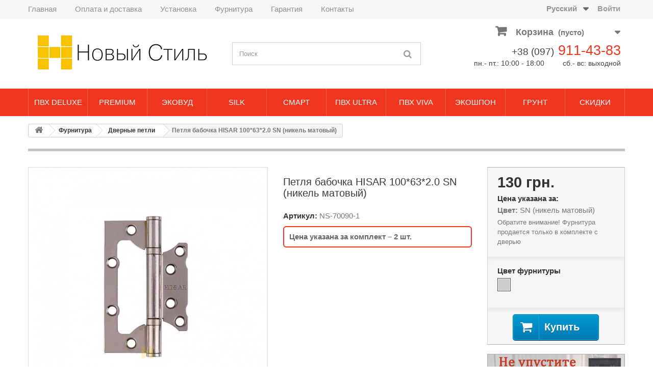

--- FILE ---
content_type: text/html; charset=utf-8
request_url: https://noviy-style.kiev.ua/ru/petli/760-hisar-100x63x20-sn-112.html
body_size: 11856
content:
<!DOCTYPE HTML> <!--[if lt IE 7]><html class="no-js lt-ie9 lt-ie8 lt-ie7" lang="ru"><![endif]--> <!--[if IE 7]><html class="no-js lt-ie9 lt-ie8 ie7" lang="ru"><![endif]--> <!--[if IE 8]><html class="no-js lt-ie9 ie8" lang="ru"><![endif]--> <!--[if gt IE 8]><html class="no-js ie9" lang="ru"><![endif]--><html lang="ru"><head><meta charset="utf-8" /><title>Петля бабочка HISAR 100*63*2.0 SN (никель матовый) – купить в Киеве, цена, отзывы, скидки</title><meta name="description" content="Купить недорого петли бабочки HISAR 100*63*2.0 SN (никель матовый) на межкомнатные двери Новый Стиль. Лучшие цены, доставка, гарантия!" /><meta name="robots" content="index,follow" /><meta content='width=device-width, initial-scale=1, user-scalable=1, minimum-scale=1, maximum-scale=5' name='viewport'/><meta name="apple-mobile-web-app-capable" content="yes" /><meta property="og:image" content="https://noviy-style.kiev.ua/3273-thickbox_default/hisar-100x63x20-sn.jpg"><link rel="icon" type="image/vnd.microsoft.icon" href="/img/favicon.ico?1728320449" /><link rel="shortcut icon" type="image/x-icon" href="/img/favicon.ico?1728320449" /><link rel="stylesheet" href="https://noviy-style.kiev.ua/themes/default-bootstrap/cache/v_402_ec89375cfe009a2e0c07a7fcbc3b5d4e_all.css" type="text/css" media="all" /><link rel="stylesheet" href="https://noviy-style.kiev.ua/themes/default-bootstrap/cache/v_402_b4632cd5da8519ab97b7d34dde18182d_print.css" type="text/css" media="print" /> <link rel="canonical" href="https://noviy-style.kiev.ua/ru/petli/760-hisar-100x63x20-sn-112.html"><link rel="alternate" href="https://noviy-style.kiev.ua/ru/petli/760-hisar-100x63x20-sn-112.html" hreflang="ru"><link rel="alternate" href="https://noviy-style.kiev.ua/ru/petli/760-hisar-100x63x20-sn-112.html" hreflang="x-default"><link rel="alternate" href="https://noviy-style.kiev.ua/ua/petli/760-hisar-100x63x20-sn-112.html" hreflang="uk"> <!--[if IE 8]> 
<script src="https://oss.maxcdn.com/libs/html5shiv/3.7.0/html5shiv.js"></script> 
<script src="https://oss.maxcdn.com/libs/respond.js/1.3.0/respond.min.js"></script> <![endif]-->  <script type="application/ld+json">{
  "@context": "https://schema.org",
  "@type": "Product",
  "name": "Петля бабочка HISAR 100*63*2.0 SN (никель матовый)",
  "description": "Петля бабочка HISAR 100*63*2.0 SN (никель матовый)  предназначены для прикрепления дверного полотна к коробке (раме) и позволяют ему выполнять свою функцию – открываться и закрываться. Подходят для установки на  двери межкомнатные распашные . В петлях Петля бабочка HISAR 100*63*2.0 SN (никель...",
  "sku": "70090-1",
  "mpn": "760",

  "brand": {
      "@type": "Brand",
      "name": "Hisar"
  },

  "image": [
            "https://noviy-style.kiev.ua/3273-thickbox_default/hisar-100x63x20-sn.jpg"        ],

        
  
  
    
  "offers": {
      "@type": "Offer",
      "url": "https://noviy-style.kiev.ua/ru/petli/760-hisar-100x63x20-sn-112.html",
      "priceCurrency": "UAH",
      "price": "130.00",
      "availability": "https://schema.org/InStock",
      "itemCondition": "https://schema.org/NewCondition",
      "priceValidUntil": "2027-12-31",
      "unitPriceSpecification": {
        "@type": "UnitPriceSpecification",
        "price": "130.00",
        "priceCurrency": "UAH",
        "unitCode": "C62"
      },
      "hasMerchantReturnPolicy": {
          "@type": "MerchantReturnPolicy",
          "applicableCountry": "UA",
          "returnPolicyCategory": "https://schema.org/MerchantReturnFiniteReturnWindow",
          "merchantReturnDays": 14,
          "returnMethod": "https://schema.org/ReturnByMail",
	  "returnFees": "FreeReturn"
      },
      "shippingDetails": {
          "@type": "OfferShippingDetails",
          "shippingRate": {
              "@type": "MonetaryAmount",
              "value": "0",
              "currency": "UAH"
          },
          "shippingDestination": {
              "@type": "DefinedRegion",
              "addressCountry": "UA"
          },
          "deliveryTime": {
              "@type": "ShippingDeliveryTime",
              "handlingTime": {
                  "@type": "QuantitativeValue",
                  "minValue": 0,
                  "maxValue": 1,
		  "unitCode": "DAY"
              },
              "transitTime": {
                  "@type": "QuantitativeValue",
                  "minValue": 0,
                  "maxValue": 7,
		  "unitCode": "DAY"
              }
          }
      }
  }
}</script> <script type="application/ld+json">{
      "@context": "https://schema.org",
      "@type": "BreadcrumbList",
      "itemListElement": [
                  {
            "@type": "ListItem",
            "position": 1,
            "name": "Главная",
            "item": "http://noviy-style.kiev.ua/"
          },                  {
            "@type": "ListItem",
            "position": 2,
            "name": "Фурнитура",
            "item": "https://noviy-style.kiev.ua/ru/86-furnitura"
          },                  {
            "@type": "ListItem",
            "position": 3,
            "name": "Дверные петли",
            "item": "https://noviy-style.kiev.ua/ru/90-petli"
          },                  {
            "@type": "ListItem",
            "position": 4,
            "name": "Петля бабочка HISAR 100*63*2.0 SN (никель матовый)",
            "item": "https://noviy-style.kiev.ua/ru/petli/760-hisar-100x63x20-sn-112.html"
          }              ]
    }</script> </head><body id="product" class="product product-760 product-hisar-100x63x20-sn category-90 category-petli hide-left-column hide-right-column lang_ru"><div id="page"><div class="header-container"> <header id="header"><div class="nav"><div class="container"><div class="row"> <nav><div class="menudop"><ul><li><a href="https://noviy-style.kiev.ua/">Главная</a></li><li><a href="https://noviy-style.kiev.ua/ru/content/1-payment">Оплата и доставка</a></li><li><a href="https://noviy-style.kiev.ua/ru/content/6-installation">Установка</a></li><li><a href="https://noviy-style.kiev.ua/ru/86-furnitura">Фурнитура</a></li><li><a href="https://noviy-style.kiev.ua/ru/content/7-garantiya">Гарантия</a></li><li><a href="https://noviy-style.kiev.ua/ru/content/8-contacts">Контакты</a></li></ul></div><div class="header_user_info"> <a class="login" href="https://noviy-style.kiev.ua/ru/my-account" rel="nofollow" title="Войти в учетную запись"> Войти </a></div><div id="languages-block-top" class="languages-block"><div class="current"> <span>Русский</span></div><ul id="first-languages" class="languages-block_ul toogle_content"><li class="selected"> <span>Русский</span></li><li > <a href="https://noviy-style.kiev.ua/ua/petli/760-hisar-100x63x20-sn-112.html" title="Українська (Ukrainian)" rel="alternate" hreflang="uk"> <span>Українська</span> </a></li></ul></div><div class="scart"><div class="shopping_cart"> <a href="https://noviy-style.kiev.ua/ru/quick-order" title="Просмотр корзины" rel="nofollow"> <b>Корзина</b> <span class="ajax_cart_quantity unvisible">0</span> <span class="ajax_cart_product_txt unvisible">Товар</span> <span class="ajax_cart_product_txt_s unvisible">Товары</span> <span class="ajax_cart_total unvisible"> </span> <span class="ajax_cart_no_product">(пусто)</span> </a><div class="cart_block block exclusive"><div class="block_content"><div class="cart_block_list"><p class="cart_block_no_products"> Нет товаров</p><div class="cart-prices"><div style="display: none;" class="cart-prices-line first-line"> <span class="price cart_block_shipping_cost ajax_cart_shipping_cost unvisible"> Определить </span> <span class="unvisible"> Доставка </span></div><div class="cart-prices-line last-line"> <span class="price cart_block_total ajax_block_cart_total">0 грн.</span> <span>Итого, к оплате:</span></div></div><p class="cart-buttons"> <a id="button_order_cart" class="btn btn-default button button-small" href="https://noviy-style.kiev.ua/ru/quick-order" title="Оформить заказ" rel="nofollow"> <span> Оформить заказ<i class="icon-chevron-right right"></i> </span> </a></p></div></div></div></div></div><div id="layer_cart"><div class="clearfix"><div class="layer_cart_product col-xs-12 col-md-6"> <span class="cross" title="Закрыть окно"></span> <span class="title"> <i class="icon-check"></i>Товар добавлен в корзину </span><div class="product-image-container layer_cart_img"></div><div class="layer_cart_product_info"> <span id="layer_cart_product_title" class="product-name"></span> <span id="layer_cart_product_attributes"></span><div> <strong class="dark">Количество</strong> <span id="layer_cart_product_quantity"></span></div><div> <strong class="dark">Итого, к оплате:</strong> <span id="layer_cart_product_price"></span></div></div></div><div class="layer_cart_cart col-xs-12 col-md-6"> <span class="title"> <span class="ajax_cart_product_txt_s unvisible"> Товаров в корзине: <span class="ajax_cart_quantity">0</span>. </span> <span class="ajax_cart_product_txt "> Сейчас в корзине 1 товар. </span> </span><div style="display:none;" class="layer_cart_row"> <strong class="dark"> Стоимость: </strong> <span class="ajax_block_products_total"> </span></div><div style="display:none;" class="layer_cart_row"> <strong class="dark unvisible"> Стоимость доставки&nbsp; </strong> <span class="ajax_cart_shipping_cost unvisible"> Определить </span></div><div class="layer_cart_row"> <strong class="dark"> Итого, к оплате: </strong> <span class="ajax_block_cart_total"> </span></div><div class="button-container"> <span class="continue btn btn-default button exclusive-medium" title="Продолжить покупки"> <span> <i class="icon-chevron-left left"></i>Продолжить покупки </span> </span> <a class="btn btn-default button button-medium" href="https://noviy-style.kiev.ua/ru/quick-order" title="Оформить заказ" rel="nofollow"> <span> Оформить заказ<i class="icon-chevron-right right"></i> </span> </a></div></div></div><div class="crossseling"></div></div><div class="layer_cart_overlay"></div> </nav></div></div></div><div><div class="container"><div class="row"><div id="header_logo"> <a href="https://noviy-style.kiev.ua/" title="New Style"> <img class="logo img-responsive" src="https://noviy-style.kiev.ua/img/ru-dveri-novyj-stil-logo.png" alt="Межкомнатные двери со склада Киев" width="332" height="99"/> </a></div><div id="phone"><span>+38 (097)</span> <a href="tel:+380979114383">911-43-83</a>&nbsp;<br /><span>пн.- пт.: 10:00 - 18:00 &nbsp; &nbsp; &nbsp; &nbsp; сб.- вс: выходной</span>&nbsp;</div><div id="search_block_top" class="col-sm-4 clearfix"><form id="searchbox" method="get" action="//noviy-style.kiev.ua/ru/search" > <input type="hidden" name="controller" value="search" /> <input type="hidden" name="orderby" value="position" /> <input type="hidden" name="orderway" value="desc" /> <input class="search_query form-control" type="text" id="search_query_top" name="search_query" placeholder="Поиск" value="" /> <button aria-label="Поиск" type="submit" name="submit_search" class="btn btn-default button-search"> <span>Поиск</span> </button></form></div></div></div><div id="block_top_menu" class="sf-contener clearfix col-lg-12"><div class="container"><div class="cat-title">Меню</div><ul class="sf-menu clearfix menu-content"><li><a href="https://noviy-style.kiev.ua/ru/18-pvkh-deluxe" title="ПВХ Deluxe">ПВХ Deluxe</a><ul><li><a href="https://noviy-style.kiev.ua/ru/18-pvh-deluxe" title="Все двери">Все двери</a></li><li><a href="https://noviy-style.kiev.ua/ru/24-kollekciya-nostra" title="Коллекция Ностра">Коллекция Ностра</a></li><li><a href="https://noviy-style.kiev.ua/ru/95-kollekciya-fstyle" title="Коллекция F-Style">Коллекция F-Style</a><li class="catinfo">Каркас двери изготовлен из двухслойного соснового бруса и сращен по периметру «микрошипом», что повышает устойчивость к внешним воздействиям и сводит к минимуму вероятность того, что дверь может деформироваться. Двери покрыты ПВХ пленкой более устойчивы к царапинам и более долговечны. Не уступают по всем характеристикам шпонированным дверям, но при этом заметно дешевле.</li><li><a href="https://noviy-style.kiev.ua/ru/23-kollekciya-maestra" title="Коллекция Маэстра">Коллекция Маэстра</a></li><li><a href="https://noviy-style.kiev.ua/ru/25-kollekciya-fortis" title="Коллекция Фортис">Коллекция Фортис</a></li><li><a href="https://noviy-style.kiev.ua/ru/26-kollekciya-intera" title="Коллекция Интера">Коллекция Интера</a></li><li><a href="https://noviy-style.kiev.ua/ru/44-kollekciya-zebrana" title="Коллекция Зебрана">Коллекция Зебрана</a></li><li><a href="https://noviy-style.kiev.ua/ru/45-kollekciya-plus" title="Коллекция Plus">Коллекция Plus</a></li><li><a href="https://noviy-style.kiev.ua/ru/46-kollekciya-kvadra" title="Коллекция Квадра">Коллекция Квадра</a></li><li><a href="https://noviy-style.kiev.ua/ru/49-kollekciya-modern" title="Коллекция Модерн">Коллекция Модерн</a></li><li><a href="https://noviy-style.kiev.ua/ru/47-kollekciya-kolori" title="Коллекция Колори">Коллекция Колори</a></li><li><a href="https://noviy-style.kiev.ua/ru/74-arki" title="Арки">Арки</a></li><li><a href="https://noviy-style.kiev.ua/ru/plintus/118-plintus-pvh-deluxe.html" title="Плинтус">Плинтус</a></li></ul></li><li><a href="https://noviy-style.kiev.ua/ru/51-premium" title="Premium">Premium</a><ul><li><a href="https://noviy-style.kiev.ua/ru/51-premium" title="Все двери">Все двери</a></li><li><a href="https://noviy-style.kiev.ua/ru/54-kollekciya-elegant" title="Коллекция Элегант">Коллекция Элегант</a></li><li><a href="https://noviy-style.kiev.ua/ru/57-kollekciya-maestra" title="Коллекция Маэстра">Коллекция Маэстра</a><li class="catinfo">Двери покрыты Premium декором из полипропилена в коллекции Элегант (Белый матовый, Капучино, Магнолия), Маэстра и Ностра (Белый матовый). Это водостойкое покрытие долго сохраняющее насыщенность цвета, приятное и теплое на ощупь, экологичное и безопасное, стойкое к повреждениям в виде потертостей и царапин, на изгибах не появляются трещины.</li><li><a href="https://noviy-style.kiev.ua/ru/58-kollekciya-nostra" title="Коллекция Ностра">Коллекция Ностра</a></li><li><a href="https://noviy-style.kiev.ua/ru/85-kolori-premium" title="Коллекция Колори">Коллекция Колори</a></li><li><a href="https://noviy-style.kiev.ua/ru/plintus/120-plintus-premium.html" title="Плинтус">Плинтус</a></li></ul></li><li><a href="https://noviy-style.kiev.ua/ru/70-ekovud" title="ЭкоВуд">ЭкоВуд</a><ul><li><a href="https://noviy-style.kiev.ua/ru/70-ekovud" title="Все двери">Все двери</a></li><li><a href="https://noviy-style.kiev.ua/ru/72-kollekciya-provans" title="Коллекция Прованс">Коллекция Прованс</a><li class="catinfo">Ecowood – новый тип декора, который сохраняет цвет в течении длительного времени, устойчив к влаге и механическим повреждениям, экологически чист, безопасен для здоровья. Разработана современная палитра цветов с поверхностью близкой к натуральному дереву, которая не вызывает ощущения искусственного покрытия.</li></ul></li><li><a href="https://noviy-style.kiev.ua/ru/80-silk" title="Silk">Silk</a><ul><li><a href="https://noviy-style.kiev.ua/ru/80-silk" title="Все двери">Все двери</a></li><li><a href="https://noviy-style.kiev.ua/ru/82-orni-x" title="Коллекция Orni-X">Коллекция Orni-X</a></li><li><a href="https://noviy-style.kiev.ua/ru/83-kollekciya-skyline" title="Коллекция Skyline">Коллекция Skyline</a><li class="catinfo">Silk – покрытие способно максимально четко передавать фактуру выраженной и одновременно легкой волокнистости и покрыто однотонным и светлым перлом. Это дает возможность менять оттенок в зависимости от того под каким углом на декор попадает свет.</li><li><a href="https://noviy-style.kiev.ua/ru/84-standart-silk" title="Коллекция Стандарт">Коллекция Стандарт</a></li></ul></li><li><a href="https://noviy-style.kiev.ua/ru/62-smart" title="Смарт">Смарт</a><ul><li><a href="https://noviy-style.kiev.ua/ru/62-smart" title="Все двери">Все двери</a></li><li><a href="https://noviy-style.kiev.ua/ru/64-italiano" title="Коллекция Итальяно">Коллекция Итальяно</a></li><li><a href="https://noviy-style.kiev.ua/ru/plintus/121-plintus-smart.html" title="Плинтус">Плинтус</a><li class="catinfo">Смарт – новое покрытие ТМ Новый Стиль, вдохновленное красотой жемчужных переливов. Соединена традиционная фактура натуральной древесины с перламутровым отливом. Матовый серебряный блеск придает статусности. Покрытие надежное и долговечное, устойчиво к механическим повреждениям, не выделяет токсических испарений.</li></ul></li><li><a href="https://noviy-style.kiev.ua/ru/59-pvc-ultra" title="ПВХ Ultra">ПВХ Ultra</a><ul><li><a href="https://noviy-style.kiev.ua/ru/59-pvc-ultra" title="Все двери">Все двери</a></li><li><a href="https://noviy-style.kiev.ua/ru/61-kolekciya-moda-pvc-ultra" title="Коллекция Мода">Коллекция Мода</a></li><li><a href="https://noviy-style.kiev.ua/ru/plintus/119-plintus-pvh-ultra.html" title="Плинтус">Плинтус</a><li class="catinfo">ПВХ Ultra – это новая палитра оттенков полимерного покрытия ТМ Новый стиль. Цвета ПВХ Ultra выглядят естественно и максимально приближены к натуральной древесине. Межкомнатные двери в ПВХ Ultra сложно отличить от дверей из массива или шпона. PVC Ultra – это выгодная альтернатива дорогостоящим натуральным покрытиям, равнозначная по показателям эргономичности, безопасности и эстетичности.</li></ul></li><li><a href="https://noviy-style.kiev.ua/ru/65-pvc-viva" title="ПВХ Viva">ПВХ Viva</a><ul><li><a href="https://noviy-style.kiev.ua/ru/65-pvc-viva" title="Все двери">Все двери</a></li><li><a href="https://noviy-style.kiev.ua/ru/67-viva" title="Коллекция Вива">Коллекция Вива</a><li class="catinfo">ПВХ Viva – это новая коллекция, модели которой производятся без классических поперечин, покрытая декорами с ярко выраженной структурой дерева: бук баварский, бук кашемир, бук шато, бук табачный и ясень NEW</li></ul></li><li><a href="https://noviy-style.kiev.ua/ru/15-ekoshpon" title="Экошпон">Экошпон</a><ul><li><a href="https://noviy-style.kiev.ua/ru/15-ekoshpon" title="Все двери">Все двери</a></li><li><a href="https://noviy-style.kiev.ua/ru/38-kollekciya-moda" title="Коллекция Мода">Коллекция Мода</a></li><li><a href="https://noviy-style.kiev.ua/ru/39-kollekciya-modern" title="Коллекция Модерн">Коллекция Модерн</a><li class="catinfo">Экошпон – материал природного происхождения, имитирующий естественную текстуру и цвет ценных пород дерева, не впитывает грязь, не выгорает, не меняет цвет, не покрывается трещинами и не расслаивается.</li><li><a href="https://noviy-style.kiev.ua/ru/40-kollekciya-kvadra" title="Коллекция Квадра">Коллекция Квадра</a></li><li><a href="https://noviy-style.kiev.ua/ru/41-kollekciya-kolori" title="Коллекция Колори">Коллекция Колори</a></li></ul></li><li><a href="https://noviy-style.kiev.ua/ru/16-gruntovannye" title="Грунт">Грунт</a><ul><li><a href="https://noviy-style.kiev.ua/ru/16-gruntovannye" title="Все двери">Все двери</a></li><li><a href="https://noviy-style.kiev.ua/ru/42-kollekciya-simpli" title="Коллекция Симпли">Коллекция Симпли</a><li class="catinfo">Грунтованные двери изготовлены из панелей HDF. Внутри качественное сотовое заполнение. Двери покрыты водоэмульсионной краской (прогрунтованны). Можно красить в любой цвет.</li></ul></li><li><a href="https://noviy-style.kiev.ua/ru/prices-drop" title="Скидки">Скидки</a></li></ul></div></div></div> </header></div><div class="columns-container"><div id="columns" class="container"><div class="breadcrumb"><span><a class="home" href="https://noviy-style.kiev.ua/" title="На главную"><i class="icon-home"></i></a></span> <span class="navigation-pipe" >&gt;</span> <span class="navigation_page" > <span class="item-breadcrumb"><span > <span > <a href="https://noviy-style.kiev.ua/ru/86-furnitura" title="Фурнитура">Фурнитура</a></span></span><span class="navigation-pipe">></span></span><span class="item-breadcrumb"><span > <span > <a href="https://noviy-style.kiev.ua/ru/90-petli" title="Дверные петли">Дверные петли</a></span></span><span class="navigation-pipe">></span></span>Петля бабочка HISAR 100*63*2.0 SN (никель матовый)</span></div><div id="slider_row" class="row"></div><div class="row"><div id="center_column" class="center_column col-xs-12 col-sm-12"><div class="primary_block row b1c-good"><div class="container"><div class="top-hr"></div></div><div class="pb-left-column col-xs-12 col-sm-4 col-md-5"><div id="image-block" class="clearfix"> <span id="view_full_size"> <img id="bigpic" src="https://noviy-style.kiev.ua/3273-large_default/hisar-100x63x20-sn.jpg" title="Петля бабочка HISAR 100*63*2.0 SN (никель матовый)" alt="Петля бабочка HISAR 100*63*2.0 SN (никель матовый)" width="458" height="458"/> <span class="span_link no-print">Увеличить</span> </span></div><div id="views_block" class="clearfix hidden"><div id="thumbs_list"><ul id="thumbs_list_frame"><li id="thumbnail_3273" class="last"> <a href="https://noviy-style.kiev.ua/3273-thickbox_default/hisar-100x63x20-sn.jpg" data-fancybox-group="other-views" class="fancybox shown" title="Петля бабочка HISAR 100*63*2.0 SN (никель матовый)"> <img class="img-responsive" id="thumb_3273" src="https://noviy-style.kiev.ua/3273-cart_default/hisar-100x63x20-sn.jpg" alt="Петля бабочка HISAR 100*63*2.0 SN (никель матовый)" title="Петля бабочка HISAR 100*63*2.0 SN (никель матовый)" height="80" width="80" /> </a></li></ul></div></div></div><div class="pb-center-column col-xs-12 col-sm-4"><h1 class="b1c-name">Петля бабочка HISAR 100*63*2.0 SN (никель матовый)</h1><p id="product_reference"> <label>Артикул: </label> NS-<span class="editable"></span></p><div id="short_description_block"><div id="short_description_content" class="rte align_justify"><p class="redbox"><strong>Цена указана за комплект –&nbsp;2 шт.</strong></p></div><p class="buttons_bottom_block"> <a href="javascript:{}" class="button"> Подробнее </a></p></div><p id="availability_statut" style="display: none;"> <span id="availability_value" class="label label-success"></span></p><p class="warning_inline" id="last_quantities" style="display: none" >Внимание: ограниченное количество товара в наличии!</p><p id="availability_date" style="display: none;"> <span id="availability_date_label">Будет доступен:</span> <span id="availability_date_value"></span></p><div id="oosHook" style="display: none;"><p class="form-group"> <input type="text" id="oos_customer_email" name="customer_email" size="20" value="укажите@ваш.адрес" class="mailalerts_oos_email form-control" /></p> <a href="#" title="Сообщите мне, когда товар появится в продаже" id="mailalert_link" rel="nofollow">Сообщите мне, когда товар появится в продаже</a> <span id="oos_customer_email_result" style="display:none; display: block;"></span></div><ul id="usefull_link_block" class="clearfix no-print"></ul></div><div class="pb-right-column col-xs-12 col-sm-4 col-md-3"><form id="buy_block" action="https://noviy-style.kiev.ua/ru/cart" method="post"><p class="hidden"> <input type="hidden" name="token" value="66c56af40c2575fce962b097cb77f3f9" /> <input type="hidden" name="id_product" value="760" id="product_page_product_id" /> <input type="hidden" name="add" value="1" /> <input type="hidden" name="id_product_attribute" id="idCombination" value="" /></p><div class="box-info-product"><div class="content_prices clearfix"><div><p class="our_price_display"><span id="our_price_display" class="price" content="130">130 грн.</span></p><p id="reduction_percent" style="display:none;"><span id="reduction_percent_display"></span></p><p id="reduction_amount" style="display:none"><span id="reduction_amount_display"></span></p><p id="old_price" class="hidden"><span id="old_price_display"><span class="price"></span></span></p><div class="priceinfo"> <strong>Цена указана за:</strong><div id="cpinfo"> <label>Цвет: </label> <span class="editable" id="changecolor"></span></div><div id="tpinfo"> <label>Тип полотна: </label> <span class="editable" id="changetype"></span></div></div><p><small>Обратите внимание! Фурнитура продается только в комплекте с дверью</small></p></div><div class="clear"></div></div><div class="product_attributes clearfix"><p id="minimal_quantity_wanted_p" style="display: none;"> Минимальный заказ для товара <b id="minimal_quantity_label">1</b></p><div id="attributes"><div class="clearfix"></div><fieldset class="attribute_fieldset"> <label class="b1c-caption attribute_label" >Цвет фурнитуры&nbsp;</label><div class="attribute_list"><ul id="color_to_pick_list" class="clearfix"><li class="selected"> <a href="https://noviy-style.kiev.ua/ru/petli/760-hisar-100x63x20-sn-112.html" id="color_120" class="color_pick selected" title="SN (никель матовый)"> <img src="https://noviy-style.kiev.ua/img/co/120.jpg" alt="SN (никель матовый)" title="SN (никель матовый)" width="20" height="20" /> </a></li></ul> <input type="hidden" class="color_pick_hidden" name="group_5" value="120" /></div></fieldset></div></div><div class="box-cart-bottom"><div><p id="add_to_cart" class="buttons_bottom_block no-print"> <button type="submit" name="Submit" class="exclusive"> <span>Купить</span> </button></p></div></div></div> <br /><a href="https://metaldoors.com.ua/12-vkhodnye-dveri" target="_blank"><img class="img-responsive" src="https://noviy-style.kiev.ua/images/metaldoors.jpg" alt="Купить входные двери Киев" title="Купить входные двери Киев" /></a></form></div></div> <section class="page-product-box"><h2 class="page-product-heading">Петля бабочка HISAR 100*63*2.0 SN (никель матовый) &ndash; характеристики, параметры, материалы</h2><table class="table-data-sheet"><tr class="odd"><td>Покрытие</td><td>гальваника</td></tr><tr class="even"><td>Материал</td><td>сталь</td></tr><tr class="odd"><td>Цвет фурнитуры</td><td>SN (никель матовый)</td></tr><tr class="even"><td>Тип петли</td><td>накладная (бабочка)</td></tr><tr class="odd"><td>Сторона открывания</td><td>универсальная</td></tr><tr class="even"><td>Высота петли</td><td>100 мм</td></tr><tr class="odd"><td>Ширина петли</td><td>62 мм</td></tr><tr class="even"><td>Наличие</td><td>уточняйте</td></tr><tr class="odd"><td>Производство</td><td>Hisar</td></tr></table> </section> <section class="page-product-box"><h2 class="page-product-heading">Описание <span class="gray">Петля бабочка HISAR 100*63*2.0 SN (никель матовый)</span></h2><div class="rte prodinfo"><p><strong>Петля бабочка HISAR 100*63*2.0 SN (никель матовый)</strong> предназначены для прикрепления дверного полотна к коробке (раме) и позволяют ему выполнять свою функцию – открываться и закрываться. Подходят для установки на <a href="https://noviy-style.kiev.ua/ru/43-interior-doors">двери межкомнатные распашные</a>. В петлях Петля бабочка HISAR 100*63*2.0 SN (никель матовый) для более плавного открывания и закрывания используется подшипник. При выборе типа, размера и количества дверных петель обязательно нужно учитывать вес и габариты двери.</p><p><em>Не чистить изделие абразивными средствами и не использовать химические составы с агрессивными компонентами. Допускается уход только с помощью мыльного раствора. При необходимости протирать сухой мягкой салфеткой.</em></p></div> </section>  </div></div></div></div><div class="footer-container"> <footer id="footer" class="container"><div class="row"> <section class="footer-block-logo col-xs-12 col-sm-4"><p>Межкомнатные двери со склада Киев</p><p>Мы в соц. сетях</p><p><a href="https://noviy-style.kiev.ua/ru/content/category/2-documents" title="Документация">Документация</a> :: <a href="https://noviy-style.kiev.ua/ru/content/category/3-info" title="Инфо">Инфо</a> :: <a href="https://noviy-style.kiev.ua/ru/content/category/5-articles" title="Статьи">Статьи</a></p><p><a href="https://noviy-style.kiev.ua/ru/73-snyatye" title="Снятые с производства">Снятые с производства</a></p><p><a href="https://noviy-style.kiev.ua/ru/content/category/4-colors" title="Популярные цвета">Популярные цвета</a></p> </section> <section class="blockcategories_footer footer-block col-xs-12 col-sm-2"><h4>Категории</h4><div class="category_footer toggle-footer"><div class="list"><ul class="tree "><li > <a href="https://noviy-style.kiev.ua/ru/43-interior-doors" title="Межкомнатные двери"> Межкомнатные двери </a></li><li > <a href="https://noviy-style.kiev.ua/ru/112-entrance-doors" title="Входные двери"> Входные двери </a></li><li > <a href="https://noviy-style.kiev.ua/ru/50-belye-dveri" title="Белые двери"> Белые двери </a></li><li > <a href="https://noviy-style.kiev.ua/ru/73-snyatye" title="Снятые с производства"> Снятые с производства </a></li><li > <a href="https://noviy-style.kiev.ua/ru/79-rasprodazha" title="Распродажа"> Распродажа </a></li><li class="last"> <a href="https://noviy-style.kiev.ua/ru/86-furnitura" title="Фурнитура"> Фурнитура </a></li><li><a href="https://noviy-style.kiev.ua/ru/prices-drop" title="Скидки">Скидки</a></ul></div></div> </section><section class="footer-block col-xs-12 col-sm-2" id="block_various_links_footer"><h4>Информация</h4><ul class="toggle-footer"><li class="item"> <a href="https://noviy-style.kiev.ua/ru/content/1-payment" title="Оплата и доставка дверей Новый Стиль"> Оплата и доставка дверей Новый Стиль </a></li><li class="item"> <a href="https://noviy-style.kiev.ua/ru/content/6-installation" title="Установка межкомнатных дверей Новый Стиль"> Установка межкомнатных дверей Новый Стиль </a></li><li class="item"> <a href="https://noviy-style.kiev.ua/ru/content/7-garantiya" title="Гарантия"> Гарантия </a></li><li class="item"> <a href="https://noviy-style.kiev.ua/ru/content/8-contacts" title="Контакты магазина дверей Новый Стиль"> Контакты магазина дверей Новый Стиль </a></li></ul> </section><section id="block_contact_infos" class="footer-block col-xs-12 col-sm-4"><div><h4>Контактная информация</h4><ul class="toggle-footer"><li> <i class="icon-map-marker"></i>м. Київ, Видубичі, вул. Деревообробна</li><li> <i class="icon-phone"></i>Звоните нам: <span>(097) 911-43-83</span></li><li> <i class="icon-envelope-alt"></i>E-mail: <span><a href="&#109;&#97;&#105;&#108;&#116;&#111;&#58;%69%6e%66%6f@%6e%6f%76%69%79-%73%74%79%6c%65.%6b%69%65%76.%75%61" >&#x69;&#x6e;&#x66;&#x6f;&#x40;&#x6e;&#x6f;&#x76;&#x69;&#x79;&#x2d;&#x73;&#x74;&#x79;&#x6c;&#x65;&#x2e;&#x6b;&#x69;&#x65;&#x76;&#x2e;&#x75;&#x61;</a></span></li></ul></div> </section>  </div><div class="row"><div class="smtext col-xs-12 col-sm-12"> <a href="https://noviy-style.kiev.ua/ru/97-kfd">Новые модели КФД</a>, <a href="https://noviy-style.kiev.ua/ru/108-skrytie">Двери скрытого монтажа</a>, <a href="https://noviy-style.kiev.ua/ru/113-dveri-redfort" title="Двери Редфорт">Редфорт</a></div></div> </footer></div></div>
<script type="text/javascript">/* <![CDATA[ */;var CUSTOMIZE_TEXTFIELD=1;var FancyboxI18nClose='Закрыть';var FancyboxI18nNext='Вперед';var FancyboxI18nPrev='Назад';var PS_CATALOG_MODE=false;var ajax_allowed=true;var ajaxsearch=true;var allowBuyWhenOutOfStock=false;var attribute_anchor_separator='-';var attributesCombinations=[{"id_attribute":"120","attribute":"sn_nikel_matovyj","id_attribute_group":"5","group":"cvet_furgitury"}];var availableLaterValue='';var availableNowValue='';var baseDir='https://noviy-style.kiev.ua/';var baseUri='https://noviy-style.kiev.ua/';var combinationImages={"27206":[{"id_image":"3273","id_product_attribute":"27206","legend":"\u041f\u0435\u0442\u043b\u044f \u0431\u0430\u0431\u043e\u0447\u043a\u0430 HISAR 100*63*2.0 SN (\u043d\u0438\u043a\u0435\u043b\u044c \u043c\u0430\u0442\u043e\u0432\u044b\u0439)"}]};var combinations={"27206":{"attributes_values":{"5":"SN (\u043d\u0438\u043a\u0435\u043b\u044c \u043c\u0430\u0442\u043e\u0432\u044b\u0439)"},"attributes":[120],"price":0,"specific_price":false,"ecotax":0,"weight":0,"quantity":101,"reference":"70090-1","ean13":"","unit_impact":0,"minimal_quantity":"1","date_formatted":"","available_date":"","id_image":3273,"list":"'120'"}};var combinationsFromController={"27206":{"attributes_values":{"5":"SN (\u043d\u0438\u043a\u0435\u043b\u044c \u043c\u0430\u0442\u043e\u0432\u044b\u0439)"},"attributes":[120],"price":0,"specific_price":false,"ecotax":0,"weight":0,"quantity":101,"reference":"70090-1","ean13":"","unit_impact":0,"minimal_quantity":"1","date_formatted":"","available_date":"","id_image":3273,"list":"'120'"}};var confirm_report_message='Вы точно хотите пожаловаться на этот комментарий?';var contentOnly=false;var currency={"id":1,"name":"\u0413\u0440\u0438\u0432\u043d\u0430","iso_code":"UAH","iso_code_num":"980","sign":"\u0433\u0440\u043d.","blank":"1","conversion_rate":"1.000000","deleted":"0","format":"2","decimals":"1","active":"1","prefix":"","suffix":" \u0433\u0440\u043d.","id_shop_list":null,"force_id":false};var currencyBlank=1;var currencyFormat=2;var currencyRate=1;var currencySign='грн.';var currentDate='2026-01-16 14:45:22';var customerGroupWithoutTax=false;var customizationFields=false;var customizationId=null;var customizationIdMessage='Модификация №';var default_eco_tax=0;var delete_txt='Удалить';var displayDiscountPrice='0';var displayList=false;var displayPrice=0;var doesntExist='Данная модификация отсутствует. Пожалуйста, выберите другую.';var doesntExistNoMore='Этого товара нет в наличии';var doesntExistNoMoreBut='с такими характеристиками, но есть с другими.';var ecotaxTax_rate=0;var fieldRequired='Пожалуйста заполните все требуемые поля, затем сохраните модификацию.';var freeProductTranslation='Бесплатно!';var freeShippingTranslation='Бесплатная доставка!';var generated_date=1768567523;var groupReduction=0;var hasDeliveryAddress=false;var highDPI=false;var idDefaultImage=3273;var id_lang=1;var id_product=760;var img_dir='https://noviy-style.kiev.ua/themes/default-bootstrap/img/';var img_prod_dir='https://noviy-style.kiev.ua/img/p/';var img_ps_dir='https://noviy-style.kiev.ua/img/';var instantsearch=true;var isGuest=0;var isLogged=0;var isMobile=false;var jqZoomEnabled=false;var mailalerts_already='У Вас уже есть оповещение для этого товара';var mailalerts_invalid='Ваш адрес электронной почты недействителен';var mailalerts_placeholder='укажите@ваш.адрес';var mailalerts_registered='Запрос на уведомление сохранен';var mailalerts_url_add='https://noviy-style.kiev.ua/ru/module/mailalerts/actions?process=add';var mailalerts_url_check='https://noviy-style.kiev.ua/ru/module/mailalerts/actions?process=check';var maxQuantityToAllowDisplayOfLastQuantityMessage=3;var minimalQuantity=1;var moderation_active=true;var noTaxForThisProduct=true;var oosHookJsCodeFunctions=[];var page_name='product';var priceDisplayMethod=0;var priceDisplayPrecision=0;var productAvailableForOrder=true;var productBasePriceTaxExcl=130;var productBasePriceTaxExcluded=130;var productBasePriceTaxIncl=130;var productHasAttributes=true;var productPrice=130;var productPriceTaxExcluded=130;var productPriceTaxIncluded=130;var productPriceWithoutReduction=130;var productReference='70090-1';var productShowPrice=true;var productUnitPriceRatio=0;var product_fileButtonHtml='Выберите файл';var product_fileDefaultHtml='Файлы не выбраны';var product_specific_price=[];var productcomment_added='Ваш комментарий добавлен!';var productcomment_added_moderation='Ваш комментарий добавлен и будет опубликован после одобрения модератором.';var productcomment_ok='ОК';var productcomment_title='Новый комментарий';var productcomments_controller_url='https://noviy-style.kiev.ua/ru/module/productcomments/default';var productcomments_url_rewrite=true;var productean13='112';var quantitiesDisplayAllowed=true;var quantityAvailable=101;var quickView=false;var reduction_percent=0;var reduction_price=0;var removingLinkText='удалить товар из корзины';var roundMode=2;var search_url='https://noviy-style.kiev.ua/ru/search';var secure_key='58858c0d7d242159a392284f368b7622';var specific_currency=false;var specific_price=0;var static_token='66c56af40c2575fce962b097cb77f3f9';var stock_management=1;var taxRate=0;var toBeDetermined='Определить';var token='66c56af40c2575fce962b097cb77f3f9';var upToTxt='До';var uploading_in_progress='Пожалуйста подождите...';var usingSecureMode=true;/* ]]> */</script> <script type="text/javascript" src="https://noviy-style.kiev.ua/themes/default-bootstrap/cache/v_89_b6e148e1fe4c3226c2487b4ab43bb879.js"></script> <script type="text/javascript">/* <![CDATA[ */;(window.gaDevIds=window.gaDevIds||[]).push('d6YPbH');(function(i,s,o,g,r,a,m){i['GoogleAnalyticsObject']=r;i[r]=i[r]||function(){(i[r].q=i[r].q||[]).push(arguments)},i[r].l=1*new Date();a=s.createElement(o),m=s.getElementsByTagName(o)[0];a.async=1;a.src=g;m.parentNode.insertBefore(a,m)})(window,document,'script','//www.google-analytics.com/analytics.js','ga');ga('create','UA-109132818-1','auto');ga('require','ec');;$(document).ready(function(){$('#home-page-tabs li:first').addClass('active');$('.tab-content ul:first').addClass('active');});;jQuery(document).ready(function(){var MBG=GoogleAnalyticEnhancedECommerce;MBG.setCurrency('UAH');MBG.addProductDetailView({"id":760,"name":"\"\\u041f\\u0435\\u0442\\u043b\\u044f \\u0431\\u0430\\u0431\\u043e\\u0447\\u043a\\u0430 HISAR 100*63*2.0 SN (\\u043d\\u0438\\u043a\\u0435\\u043b\\u044c \\u043c\\u0430\\u0442\\u043e\\u0432\\u044b\\u0439)\"","category":"\"petli\"","brand":"\"Hisar\"","variant":"null","type":"typical","position":"0","quantity":1,"list":"product","url":"","price":"130.00"});});;ga('send','pageview');/* ]]> */</script></body></html>